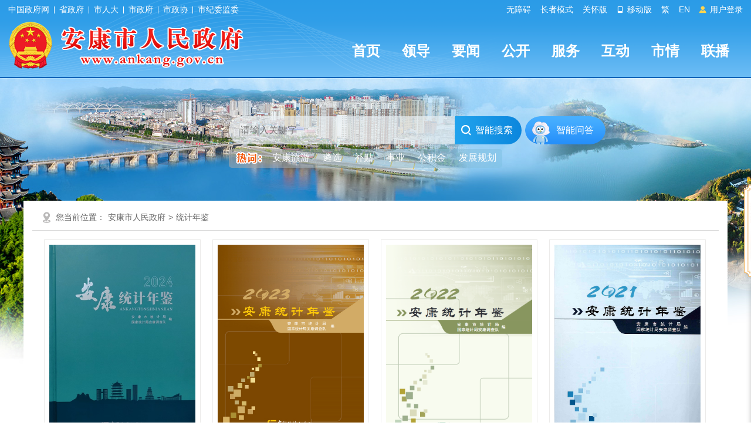

--- FILE ---
content_type: text/html; charset=utf-8
request_url: https://www.ankang.gov.cn/Node-4494.html
body_size: 28685
content:
<!DOCTYPE HTML>
<html xmlns="http://www.w3.org/1999/xhtml">
<head>
    <meta http-equiv="Content-Type" content="text/html; charset=utf-8" />
    	<meta name="SiteName" content="安康市人民政府"/>
	<meta name="SiteDomain" content="www.ankang.gov.cn"/>
	<meta name="SiteIDCode" content="6109000002"/>
	<meta name="ColumnName" content="统计年鉴"/>
	<meta name="ColumnDescription" content="安康市人民政府官方门户网站www.ankang.gov.cn"/>
	<meta name="ColumnKeywords" content="安康,安康市,安康市政府,安康政府网站,安康市政府网站,安康市政府门户网站,0915,725000,中国硒谷,硒,富硒,身份证"/>
	<meta name="ColumnType" content="统计年鉴"/>
	<meta name="Description" content="安康市人民政府官方门户网站www.ankang.gov.cn 统计年鉴"/>
	<meta name="Keywords" content="安康,安康市,安康市政府,安康政府网站,安康市政府网站,安康市政府门户网站,0915,725000,中国硒谷,硒,富硒,身份证 统计年鉴"/>
    <title>安康统计年鉴</title>
    <script type="text/javascript" src="https://www.ankang.gov.cn/Template/Default/Skin/ak2018/js/jquery1.42.min.js"></script>
    <script type="text/javascript" src="https://www.ankang.gov.cn/Template/Default/Skin/ak2018/js/jquery.SuperSlide.2.1.1.js"></script>
    <link href="https://www.ankang.gov.cn/Template/Default/Skin/ak2023/css/basic.css?T=djklajfdlf" rel="stylesheet" type="text/css" />
    <link href="https://www.ankang.gov.cn/Template/Default/Skin/ak2018/css/style.css" rel="stylesheet" type="text/css" />
    <link href="https://www.ankang.gov.cn/Template/Default/Skin/ak2023/footclass/iconfont.css" rel="stylesheet" type="text/css" />
    <script type="text/javascript">
    var siteSetup = {sitePath: '/',ajaxPath: '/ajax.aspx',skinPath: 'https://www.ankang.gov.cn/Template/Default/Skin/'};
</script>
<script language="javascript" type="text/javascript" src="https://www.ankang.gov.cn/js/jquery.pack.js"></script>
<script language="javascript" type="text/javascript" src="https://www.ankang.gov.cn/js/jquery.peex.js"></script>
<script language="javascript" type="text/javascript" src="https://www.ankang.gov.cn/js/jquery.SuperSlide.js"></script>
<script language="javascript" type="text/javascript" src="/Content/colorpicker/js/bootstrap-colorpicker.js"></script>
<script language="javascript" type="text/javascript" src="https://www.ankang.gov.cn/js/jquery.GBK.js"></script>
<!--[if lt IE 9]>
<script language="javascript" type="text/javascript" src="https://www.ankang.gov.cn/Template/Default/Skin/js/DD_belatedPNG.js"></script>
<script>
DD_belatedPNG.fix('.pngfix');
</script>
<![endif]-->
</head>

<body>
    <div id="container">
        <header class="page-header top-header">
            <link href="https://www.ankang.gov.cn/Template/Default/Skin/ak2023/css/topheader.css?T=88866688" rel="stylesheet" type="text/css" />
<script type="text/javascript" src="https://www.ankang.gov.cn/Template/Default/Skin/ak2018/js/jquery.qrcode.min.js"></script>
<script defer async type="text/javascript" src="//gov.govwza.cn/dist/aria.js?appid=cd3c5e292417649c0de47f7a661c741c" charset="utf-8"></script>
<div class="header-container df-jcsb">
    <div class="content-box topcenter">
        <div class="hc-left-box">
            <a href="http://www.gov.cn/" target="_blank">中国政府网</a>
            <i class="icon-line"></i>
            <a href="http://www.shaanxi.gov.cn/" target="_blank">省政府</a>
            <i class="icon-line"></i>
            <a href="http://rd.ankang.gov.cn/" target="_blank">市人大</a>
            <i class="icon-line"></i>
            <a href="https://www.ankang.gov.cn/" target="_blank">市政府</a>
            <i class="icon-line"></i>
            <a href="https://zx.ankang.gov.cn/" target="_blank">市政协</a>
            <i class="icon-line"></i>
            <a href="http://ankang.qinfeng.gov.cn/" target="_blank">市纪委监委</a>
        </div>
        <ul class="hc-right-box">
            <li>
                <a onclick="aria.start()">无障碍</a>
            </li>
            <li>
                <a href="/seniors/index.html" target="_blank">长者模式</a>
            </li>
            <li>
                <a onclick="aria.oldFixedStart()">关怀版</a>
            </li>
            <li>
                <a href="/ppaccess.aspx" target="_blank">
                    <i class="iconfont icon-phone"></i> 移动版
                </a>
            </li>
            <li id="stswitch">繁</li>
            <li>
                <a href="https://www.ankang.gov.cn/Node-5185.html" target="_blank">EN</a>
            </li>
            <li id="zwlogin"></li>
        </ul>
    </div>
</div>

<script type="text/javascript" src="https://www.ankang.gov.cn/Template/Default/Skin/ak2020/js/scanlogin.js"></script>
<script type="text/javascript">
    let scanLoginInstance = null;
    jQuery(document).ready(function () {
        jQuery("#stswitch").GBK({ 'simplifiedCssPath': '', 'traditionalCssPath': '' });

        var doc = "";
        var url = getUrl(window.location.href);

        $.pe.ajax('accessLabel', {
            labelName: "获取登录用户真实名称",
            params: {},
            success: function (response) {
                var username = $(response).find('body').text();
                var doc;
                if (username == "notAuth") {
                    doc = '<a href="javascript:initLogin();"> <i class="iconfont icon-icontouxiang"></i> 用户登录 </a>';
                } else {
                    doc = '<a href="/user/index.html" title="' + username + '">' + username + '</a>&nbsp;&nbsp;<a href="/ak/zwfw-logout.html?returnUri=' + url + '" title="注销登录">注销登录</a>'
                }
                jQuery('#zwlogin').html(doc);
            },
            error: function (res) {
                var doc = '<a href="javascript:initLogin();"> <i class="iconfont icon-icontouxiang"></i> 用户登录 </a>';
                jQuery('#zwlogin').html(doc);
            }
        });
    });

    function initLogin() {
        if (scanLoginInstance) {
            scanLoginInstance.closeLoginDialog();
        }
        
        scanLoginInstance = new ScanLogin();
        scanLoginInstance.showLoginDialog();
    }

    function getUrl(url) {
        if (url.indexOf("?") != -1) {
            url = url.split("?")[0];
        }
        if (url.substr(-1) == '/') {
            url = url.substring(0, url.length - 1);
        }
        return url;
    }

</script>
            <div class="header-content">
    <div class="content-box df-jcsb">
        <div class="left-logo-box newlogo"> <a href="/"><img src="https://www.ankang.gov.cn/Template/Default/Skin/ak2023/images/logo-new.png" alt="logo" /></a> </div>
        <div class="right-headermeunu">
            <div class="header-nav">
  <ul class="header-nav-list header-nav-type">
    <li><a href="/">首页</a></li>
    <li><a href="https://www.ankang.gov.cn/Node-2707.html">领导</a></li>
    <li><a href="https://www.ankang.gov.cn/Node-2566.html">要闻</a></li>
    <li><a href="https://www.ankang.gov.cn/Node-2747.html">公开</a></li>
    <li><a href="https://www.ankang.gov.cn/Node-2869.html">服务</a></li>
    <li><a href="https://www.ankang.gov.cn/Node-2578.html">互动</a></li>
    <li><a href="https://www.ankang.gov.cn/Node-2556.html">市情</a></li>
    <li><a href="https://www.ankang.gov.cn/Node-92340.html">联播</a></li>
  </ul>
</div>
        </div>
    </div>
</div>
        </header>
        <main class="minddle-main">
            <div class="heardSearchBox">
    <div class="content-box content-box2">
        <div class="sy-select-box">
            <div class="searchframe df-jcsb">
                <div class="search-box">
                    <input class="search-input" placeholder="请输入关键字" type="text" id="txtKeyword" />
                    <div class="search-but" onclick="OnSearchCheckAndSubmit()"><i class="iconfont icon-sousuo"></i> 智能搜索 </div>
                </div>
                <div class="zhineng"><a href="https://so.ankang.gov.cn/smart/qa" target="_blank">智能问答</a></div>
            </div>
            <script type="text/javascript">
                var input = $('#txtKeyword');
                input.focus(function () {
                    if (this.placeholder == '请输入关键字') this.placeholder = '';
                }).blur(function () {
                    if (this.value == '') this.placeholder = '请输入关键字';
                }).keypress(function (e) {
                    if ((e.which && e.which == 13) || (e.keyCode && e.keyCode == 13)) {
                        OnSearchCheckAndSubmit();
                        return false;
                    }
                    return true;
                })
                function OnSearchCheckAndSubmit() {
                    var keyword = document.getElementById("txtKeyword").value;
                    if (keyword == '请输入关键字' || keyword == '' || keyword == null) {
                        alert("请填写您想搜索的关键词");
                    }
                    else {
                        window.open("https://so.ankang.gov.cn/s?q=" + escape(keyword));
                    }
                }               
            </script>
            <ul class="search-hot-list"></ul>
            <script type="text/javascript">
                jQuery(document).ready(function () {
                    jQuery.get("/Common/GetHotWords.aspx?siteId=0&size=5&sort=2", function (res) {
                        const _list = JSON.parse(res);
                        var htmlBody = '<li class="search-tip" style="cursor:initial;"><img src="https://www.ankang.gov.cn/Template/Default/Skin/ak2023/images/hotci.png"></li><li>安康旅游</li>';
                        for (var i = 0; i < _list.length; i++) {
                            htmlBody += '<li>' + _list[i].word + '</li>';
                        }
                        jQuery(".search-hot-list").html(htmlBody);
                        jQuery(".search-hot-list li").click(function () {
                            const _text = jQuery(this).text();
                            const _index = jQuery(this).index();
                            if (_index === 0) return false;
                            if (_index === 1) {
                                window.open("https://www.ankang.gov.cn/Node-2573.html");
                                return false;
                            }
                            window.open("https://so.ankang.gov.cn/s?q=" + escape(_text));
                        });
                    });
                })
            </script>
        </div>
    </div>
</div>
            <div class="wrap entirety">
                <div class="column1 synewColumn">
                    <div class="location">您当前位置：<a href="https://www.ankang.gov.cn/">安康市人民政府</a>&gt;<a href="https://www.ankang.gov.cn/Node-4494.html" target="_self">统计年鉴</a></div>
                    <div class="neiCenter">
                        <div class="yearbook">
                            <ul>
                                
                                
                                <li>
                                    <a target="_blank" href="https://www.ankang.gov.cn/Node-96043.html">
                                    <img class="nodepic" src="&#xD;&#xA;                /UploadFiles/UserPic/202507011740384791.jpg">
                                    </a>
                                </li>
                                
                                <li>
                                    <a target="_blank" href="https://www.ankang.gov.cn/Node-94964.html">
                                    <img class="nodepic" src="&#xD;&#xA;                /UploadFiles/UserPic/202401031409371677.jpg">
                                    </a>
                                </li>
                                
                                <li>
                                    <a target="_blank" href="https://www.ankang.gov.cn/Node-93850.html">
                                    <img class="nodepic" src="&#xD;&#xA;                /UploadFiles/UserPic/202304060837023965.png">
                                    </a>
                                </li>
                                
                                <li>
                                    <a target="_blank" href="https://www.ankang.gov.cn/Node-92977.html">
                                    <img class="nodepic" src="&#xD;&#xA;                /UploadFiles/UserPic/202201131553145506.jpg">
                                    </a>
                                </li>
                                
                                <li>
                                    <a target="_blank" href="https://www.ankang.gov.cn/Node-91992.html">
                                    <img class="nodepic" src="&#xD;&#xA;                /UploadFiles/UserPic/202102011437385057.jpg">
                                    </a>
                                </li>
                                
                                <li>
                                    <a target="_blank" href="https://www.ankang.gov.cn/Node-90356.html">
                                    <img class="nodepic" src="&#xD;&#xA;                /UploadFiles/UserPic/202001021011510455.jpg">
                                    </a>
                                </li>
                                
                                <li>
                                    <a target="_blank" href="https://www.ankang.gov.cn/Node-5237.html">
                                    <img class="nodepic" src="&#xD;&#xA;                /UploadFiles/201812041755073952.jpg">
                                    </a>
                                </li>
                                
                                <li>
                                    <a target="_blank" href="https://www.ankang.gov.cn/Node-4780.html">
                                    <img class="nodepic" src="&#xD;&#xA;                /UploadFiles/201712061517255228.jpg">
                                    </a>
                                </li>
                                
                                <li>
                                    <a target="_blank" href="https://www.ankang.gov.cn/Node-4521.html">
                                    <img class="nodepic" src="&#xD;&#xA;                /UploadFiles/201709060827150291.jpg">
                                    </a>
                                </li>
                                
                                <li>
                                    <a target="_blank" href="https://www.ankang.gov.cn/Node-4520.html">
                                    <img class="nodepic" src="&#xD;&#xA;                /UploadFiles/201709060827001997.jpg">
                                    </a>
                                </li>
                                
                                <li>
                                    <a target="_blank" href="https://www.ankang.gov.cn/Node-4519.html">
                                    <img class="nodepic" src="&#xD;&#xA;                /UploadFiles/201709060826460269.jpg">
                                    </a>
                                </li>
                                
                                <li>
                                    <a target="_blank" href="https://www.ankang.gov.cn/Node-4518.html">
                                    <img class="nodepic" src="&#xD;&#xA;                /UploadFiles/201709060826295720.jpg">
                                    </a>
                                </li>
                                
                                <li>
                                    <a target="_blank" href="https://www.ankang.gov.cn/Node-4517.html">
                                    <img class="nodepic" src="&#xD;&#xA;                /UploadFiles/201709060826125163.jpg">
                                    </a>
                                </li>
                                
                                <li>
                                    <a target="_blank" href="https://www.ankang.gov.cn/Node-4516.html">
                                    <img class="nodepic" src="&#xD;&#xA;                /UploadFiles/201709060825434880.jpg">
                                    </a>
                                </li>
                                
                            </ul>
                        </div>
                    </div>
                </div>
            </div>
        </main>
        <footer class="page-footer">
    <div class="info-box">
        <div class="info-content content-box">
            <div class="left-img-nav">
                <script id="_jiucuo_" sitecode='6109000002' src='https://zfwzgl.www.gov.cn/exposure/jiucuo.js'></script>
                <img src="https://www.ankang.gov.cn/Template/Default/Skin/ak2023/images/foot-img2.jpg" />
                <a href="http://bszs.conac.cn/sitename?method=show&amp;id=0A50DF8B56484938E053012819AC767A" target="_blank" class="ariaskiptheme">
                    <img src="https://www.ankang.gov.cn/Template/Default/Skin/ak2023/images/foot-img3.png" />
                </a>
            </div>
            <div class="right-txt-box">
                <p setedaria="true" tabindex="0">
                    <a title="网站地图" target="_blank" class="a1 first" href="https://www.ankang.gov.cn/Node-3130.html">网站地图</a>
                    <span class="spe" style="padding: 0 10px; display: inline-block">|</span>
                    <a title="免责声明" target="_blank" class="a2" href="https://www.ankang.gov.cn/Node-3133.html">免责声明</a>
                    <span class="spe" style="padding: 0 10px; display: inline-block">|</span>
                    <a title="隐私条款" target="_blank" class="a3" href="https://www.ankang.gov.cn/Node-3134.html">隐私条款</a>
                    <span class="spe" style="padding: 0 10px; display: inline-block">|</span>
                    <a title="网站纠错" target="_blank" class="a4" href="/submit/jucuo.html">网站纠错</a>
                    <span class="spe" style="padding: 0 10px; display: inline-block">|</span>
                    <a title="联系我们" target="_blank" class="a5" href="https://www.ankang.gov.cn/Node-3129.html">联系我们</a>
                    <span class="spe" style="padding: 0 10px; display: inline-block">|</span>
                    <a title="申请公开政府信息" target="_blank" class="a6" href="/gov/apply.html">申请公开政府信息</a>
                    <span class="spe" style="padding: 0 10px; display: inline-block">|</span>
                    <a title="不良信息举报" target="_blank" class="a7 last" href="http://www.12377.cn/">不良信息举报</a>
                </p>
                <p setedaria="true" tabindex="0"> 主办：中共安康市委办公室&nbsp;&nbsp;安康市人民政府办公室　&nbsp;&nbsp;技术支持：0915-3219990 </p>
                <p setedaria="true" tabindex="0">
                    网站标识码：6109000002 <a href="https://beian.miit.gov.cn/" target="_blank">备案编号：陕ICP备05001920号</a>
                    <a target="_blank" href="http://www.beian.gov.cn/portal/registerSystemInfo?recordcode=61090202000032">陕公网安备 61090202000032号</a>
                </p>
                <p tabindex="0" aria-atomic="true" setedaria="true" style=" display: inline-block;"> 服务热线：12345 </p>
              	<p style=" margin-left:5px;display: inline-block; border-radius:5px; -webkit-border-radius:5px;-moz-border-radius:5px; background:#fc9d41;padding:2px 6px; text-transform: uppercase;">本站支持ipv6</p>
                <script language="JavaScript">var _trackDataType = 'web'; var _trackData = _trackData || [];</script>
                <script type="text/javascript" charset="utf-8" id="kpyfx_js_id_10005369" src="//fxsjcj.kaipuyun.cn/count/10005369/10005369.js"></script>              
            </div>
        </div>
    </div>
</footer>
        <div class="page-right-nav">
    <div class="tourismBox">
        <a href="https://www.ankang.gov.cn/Node-2573.html" target="_blank">
            <img src="https://www.ankang.gov.cn/Template/Default/Skin/ak2023/images/yzak-pic.png" />
        </a>
    </div>
    <ul class="page-right-list">
        <li class="page-right-item" id="qrcode">
            <a href="javascript:void(0);" onclick="loadTips('https://www.ankang.gov.cn/user/home/index.html');">
                <i class="iconfont icon-dingyue"></i>
                <span class="es">个人订阅</span>
            </a>
            <div class="gxPush">
                <i></i>
                <div class="hovFrame">
                    <a href="javascript:void(0);" onclick="loadTips('https://www.ankang.gov.cn/user/home/index.html');">登录账号</a>
                    <p>查看更多订阅、收藏、一人一档等个性化推荐内容</p>
                </div>
            </div>
        </li>
        <li class="page-right-item">
            <a href="https://so.ankang.gov.cn/smart/qa" target="_blank">
                <i class="iconfont icon-jiqiren"></i>
                <span class="es">智能问答</span>
            </a>
        </li>
        <li class="page-right-item">
            <a href="javascript:void(0);">
                <i class="iconfont icon-xiaochengxu"></i>
                <span class="es">小程序</span>
            </a>
            <div class="gxPush">
                <i></i>
                <div class="hovFrame">
                    <ul>
                        <li>
                            <img src="https://www.ankang.gov.cn/Template/Default/Skin/ak2023/images/weix-xcx.jpg" />
                            <span>”安康市人民政府“网站小程序</span>
                        </li>
                    </ul>
                </div>
            </div>
        </li>

        <li class="page-right-item newmeiti">
            <a href="javascript:void(0);">
                <i class="iconfont icon-tousu"></i>
                <span class="es">
                    新媒体<br />
                    矩阵
                </span>
            </a>
            <div class="gxPush xmtcd">
                <i></i>
                <div class="zwxmterm">
                    <div class="zwenjz"><a href="/Node-92340.html" target="_blank"><img src="https://www.ankang.gov.cn/Template/Default/Skin/ak2023/images/right-tit2.jpg" /></a></div>
                    <ul>
                        <li>
                            <img src="https://www.ankang.gov.cn/Template/Default/Skin/ak2023/images/weix-xt.jpg" />
                            <span>微信</span>
                        </li>
                        <li>
                            <a href="https://weibo.com/u/3051524071" target="_blank" class="ariaskiptheme">
                                <img src="https://www.ankang.gov.cn/Template/Default/Skin/ak2023/images/weib-xt.jpg" />
                                <span>微博</span>
                            </a>
                        </li>
                        <li>
                            <img src="https://www.ankang.gov.cn/Template/Default/Skin/ak2023/images/douyin-xt.jpg" />
                            <span>抖音</span>
                        </li>
                    </ul>
                </div>
            </div>
        </li>

        <li class="page-right-item">
            <a href="javascript:void(0);">
                <i class="iconfont icon-dianhua"></i>
                <span class="es">统一热线</span>
            </a>
            <div class="gxPush gxPush2">
                <i></i>
                <div class="hovFrame">
                    便民服务热线：<p>
                        <i class="iconfont icon-dianhua1"></i>12345
                    </p>
                </div>
            </div>
        </li>

    </ul>
    <div class="retract-box" data-status="0">
        <span class="es">收起</span>
        <i class="iconfont icon-anniu_jiantouxiangzuo"></i>
    </div>
</div>
<script type="text/javascript">
    var fontzoom = $(window).width() - ($('.minddle-main .synewColumn').offset().left + $('.minddle-main .synewColumn').width() + 150);
    jQuery(".page-right-nav").css("right", fontzoom);

    jQuery(window).resize(function () {
        fontzoom = $(window).width() - ($('.minddle-main .synewColumn').offset().left + $('.minddle-main .synewColumn').width() + 150);
        jQuery(".page-right-nav").css("right", fontzoom);
    });
    jQuery(document).on('mousewheel', function (event) {
        if (event.ctrlKey) {
            fontzoom = $(window).width() - ($('.minddle-main .synewColumn').offset().left + $('.minddle-main .synewColumn').width() + 150);
            jQuery(".page-right-nav").css("right", fontzoom);
        }
    });

    window.onload = function () {
        var utilStatus = 1;
        jQuery(".page-right-nav .retract-box").click(function () {
            if (utilStatus === 1) {
                utilStatus = 0;
                jQuery(this).find(".es").text("展开");
                jQuery(".page-right-list .page-right-item .es").hide();
            } else {
                utilStatus = 1;
                jQuery(this).find(".es").text("收起");
                jQuery(".page-right-list .page-right-item .es").show();
            }
        });
    }
</script>

<script type="text/javascript">
    function loadTips(url) {
  		console.log(url)
        $.pe.ajax('accessLabel', {
            labelName: "获取登录用户真实名称",
            params: {},
            success: function (response) {
                var username = $(response).find('body').text();
                if (username == "notAuth") {
                    bull_loginTips(url);
                }
                else {
                    window.open(url);
                }
            }
        });
    }

    function bull_loginTips(url) {
        var doc = "<style>.bullet-tanchu {width: 100%;height: 100%;background: url(https://www.ankang.gov.cn/Template/Default/Skin/ak2020/images/bg-pop.png) repeat;position: fixed;left: 0;top: 0;z-index: 9999;}.bulPop2 {width: 540px;padding: 30px 20px;background: #fff;border-radus: 5px;-moz-border-radius: 5px;-webkit-border-radius: 5px;-webkit-box-shadow: 0 0 10px rgba(0,0, 0, .5);-moz-box-shadow: 0 0 10px rgba(0, 0, 0, .5);box-shadow: 0 0 10px rgba(0, 0, 0, .5);position: relative;margin: 0 auto;margin-top: 10%;}.tit333 {line-height: 20px;}.tit333 h3 {padding-left: 13px;line-height: 20px;font-weight: bold;}.tit333 span {width: 20px;height: 20px;float: right;position: absolute;top: 10px;right: 10px;}.wenxts {width: 100%;margin-top: 20px;}.wenxts p {display: block;text-indent: 25px;line-height: 32px;font-weight:bold;}.wenxts .sftj {width: 60%;height: 45px;margin: 0 auto;margin-top: 50px;}.wenxts .sftj a {display: block;width: 100%;height: 45px;line-height: 45px;border-radius: 5px;-webkit-border-radius: 5px;-moz-borde-radius: 5px;text-align: center;background: #dfeefb;font-weight:bold;}.wenxts .sftj a:hover {background: #355e92;color: #fff;font-weight:bold;}</style><div id=\"bullet_login\" class=\"bullet-tanchu\"><div class=\"bulPop2\"><div class=\"tit333 title\"><h3>温馨提示：</h3><span><a href=\"javascript:bull_close();\"><img src=\"https://www.ankang.gov.cn/Template/Default/Skin/ak2020/images/close.jpg\" width=\"20\" height=\"20\" /></a></span></div><div class=\"wenxts\"><p>安康市政府网站实行统一身份认证。市政府门户网站身份认证工作委托市政务服务网完成，网民注册或登陆成功，并通过身份认证后，可在全省政府网站实现“一网通办”。</p><div class=\"sftj\"><a href=\"/ak/zwfw-bind.html?returnUri=" + url + "\">身份认证</a></div></div></div></div>";
        $("body").append(doc);
    }
</script>
    </div>
</body>
</html>

<!-- ParserInfo: Processed in 0.1669162 second(s) Ticks:1669162 -->